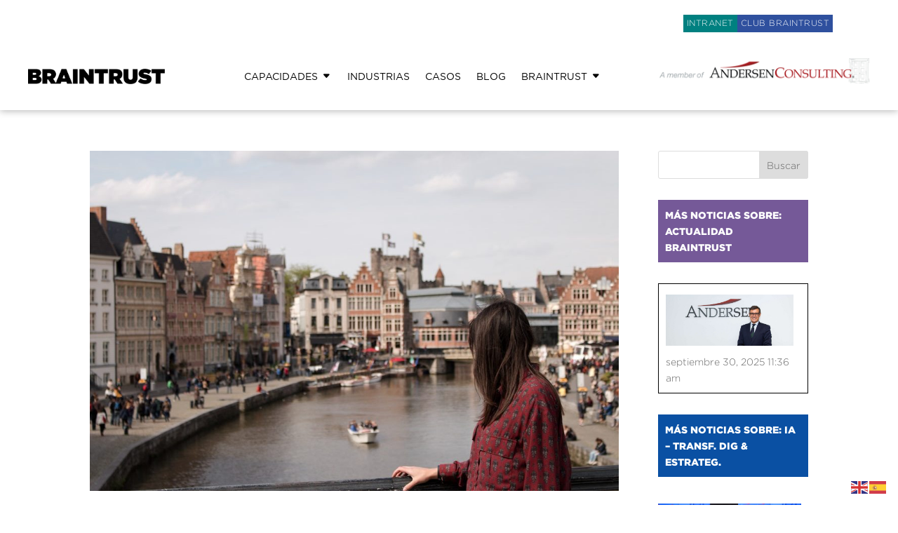

--- FILE ---
content_type: text/css
request_url: https://www.braintrust-cs.com/wp-content/et-cache/global/et-divi-customizer-global.min.css?ver=1768835594
body_size: 2023
content:
.nav li ul{border-color:#ffffff}.et_secondary_nav_enabled #page-container #top-header{background-color:#000000!important}#et-secondary-nav li ul{background-color:#000000}#top-menu li a{font-size:12px}body.et_vertical_nav .container.et_search_form_container .et-search-form input{font-size:12px!important}#top-menu li a,.et_search_form_container input{letter-spacing:1px}.et_search_form_container input::-moz-placeholder{letter-spacing:1px}.et_search_form_container input::-webkit-input-placeholder{letter-spacing:1px}.et_search_form_container input:-ms-input-placeholder{letter-spacing:1px}#top-menu li.current-menu-ancestor>a,#top-menu li.current-menu-item>a,#top-menu li.current_page_item>a{color:#ffffff}.footer-widget .et_pb_widget div,.footer-widget .et_pb_widget ul,.footer-widget .et_pb_widget ol,.footer-widget .et_pb_widget label{line-height:1.4em}#footer-widgets .footer-widget li:before{top:6.8px}@media only screen and (min-width:981px){#main-footer .footer-widget h4,#main-footer .widget_block h1,#main-footer .widget_block h2,#main-footer .widget_block h3,#main-footer .widget_block h4,#main-footer .widget_block h5,#main-footer .widget_block h6{font-size:16px}.et_header_style_left #et-top-navigation,.et_header_style_split #et-top-navigation{padding:30px 0 0 0}.et_header_style_left #et-top-navigation nav>ul>li>a,.et_header_style_split #et-top-navigation nav>ul>li>a{padding-bottom:30px}.et_header_style_split .centered-inline-logo-wrap{width:60px;margin:-60px 0}.et_header_style_split .centered-inline-logo-wrap #logo{max-height:60px}.et_pb_svg_logo.et_header_style_split .centered-inline-logo-wrap #logo{height:60px}.et_header_style_centered #top-menu>li>a{padding-bottom:11px}.et_header_style_slide #et-top-navigation,.et_header_style_fullscreen #et-top-navigation{padding:21px 0 21px 0!important}.et_header_style_centered #main-header .logo_container{height:60px}#logo{max-height:100%}.et_pb_svg_logo #logo{height:100%}.et_header_style_centered.et_hide_primary_logo #main-header:not(.et-fixed-header) .logo_container,.et_header_style_centered.et_hide_fixed_logo #main-header.et-fixed-header .logo_container{height:10.8px}.et_fixed_nav #page-container .et-fixed-header#top-header{background-color:#000000!important}.et_fixed_nav #page-container .et-fixed-header#top-header #et-secondary-nav li ul{background-color:#000000}.et-fixed-header #top-menu li.current-menu-ancestor>a,.et-fixed-header #top-menu li.current-menu-item>a,.et-fixed-header #top-menu li.current_page_item>a{color:#ffffff!important}}@media only screen and (min-width:1350px){.et_pb_row{padding:27px 0}.et_pb_section{padding:54px 0}.single.et_pb_pagebuilder_layout.et_full_width_page .et_post_meta_wrapper{padding-top:81px}.et_pb_fullwidth_section{padding:0}}	h1,h2,h3,h4,h5,h6{font-family:'Gotham Black',Helvetica,Arial,Lucida,sans-serif}body,input,textarea,select{font-family:'Gotham Light',Helvetica,Arial,Lucida,sans-serif}#main-header,#et-top-navigation{font-family:'Gotham Light',Helvetica,Arial,Lucida,sans-serif}#top-header .container{font-family:'Gotham Black',Helvetica,Arial,Lucida,sans-serif}#main-header{background-color:#000}#top-menu a{color:white}.nav li ul{background:#000}#main-footer{background-color:#e3e3e3;color:black}#footer-widgets .footer-widget a{font-size:.8em;display:inline-block;color:#000;padding:9px 2px;line-height:1.1em;text-transform:uppercase}#footer-widgets .footer-widget a:hover{color:white;background-color:#000;padding-left:10px;padding-right:10px}.socialvm a{padding-left:10px!important;padding-right:10px!important}.socialvm a:hover{background-color:#e3e3e3!important}#top-menu li.current-menu-item>a{color:#ddd}#club-braintrust{position:absolute;top:5px;right:10%;z-index:100000000}#creditos-p:hover{background-color:#e3e3e3!important}#category-posts-2-internal .cat-post-item:last-child{border:1px solid #000;padding:10px;margin-bottom:15px;margin:0 auto}#category-posts-2-internal .cat-post-item:last-child:hover{background-color:black;color:white}#category-posts-2-internal .cat-post-item:last-child a:hover{color:white!important}#category-posts-6-internal .cat-post-item:last-child{border:1px solid #000;padding:10px;margin-bottom:15px;margin:0 auto}#category-posts-6-internal .cat-post-item:last-child:hover{background-color:black;color:white}#category-posts-6-internal .cat-post-item:last-child a:hover{color:white!important}#category-posts-3-internal .cat-post-item:last-child{border:1px solid #000;padding:10px;margin-bottom:15px;margin:0 auto}#category-posts-3-internal .cat-post-item:last-child:hover{background-color:black;color:white}#category-posts-3-internal .cat-post-item:last-child a:hover{color:white!important}#category-posts-5-internal .cat-post-item:last-child{border:1px solid #000;padding:10px;margin-bottom:15px;margin:0 auto}#category-posts-5-internal .cat-post-item:last-child:hover{background-color:black;color:white}#category-posts-5-internal .cat-post-item:last-child a:hover{color:white!important}.et_right_sidebar #sidebar{padding-left:0px}#main-content .container:before{background-color:white}#metodologias{padding:10px}#metodologias a{color:black}#metodologias a:hover{color:white;background-color:black}.CLUB{color:white;background-color:#2f509e;height:25px;padding:5px!important}.INTRANET{color:white;background-color:#008080;height:25px;padding:5px!important;margin-right:6px}::placeholder{color:black;opacity:1}.wpcf7-text,.wpcf7-textarea,.wpcf7-captchar{background-color:#eee!important;border:none!important;width:100%!important;-moz-border-radius:0!important;-webkit-border-radius:0!important;border-radius:0!important;font-size:14px;color:#999!important;padding:16px!important;-moz-box-sizing:border-box;-webkit-box-sizing:border-box;box-sizing:border-box}.wpcf7-submit{color:#8B3C90!important;margin:8px auto 0;cursor:pointer;font-size:20px;font-weight:500;-moz-border-radius:3px;-webkit-border-radius:3px;border-radius:3px;padding:6px 20px;line-height:1.7em;background:transparent;border:2px solid;-webkit-font-smoothing:antialiased;-moz-osx-font-smoothing:grayscale;-moz-transition:all 0.2s;-webkit-transition:all 0.2s;transition:all 0.2s}.wpcf7-submit:hover{background-color:#eee;border-color:#eee;padding:6px 20px!important}#logo{-webkit-transition:initial;-moz-transition:initial;transition:initial;-webkit-transform:initial}#modal-container{display:none;width:100%;height:100%;position:fixed;top:0;left:0;background:rgba(0,0,0,0.5);display:flex;justify-content:center;align-items:center;z-index:9999;backdrop-filter:blur(10px)}#modal{background-image:url('https://www.braintrust-cs.com/wp-content/uploads/2025/02/andersen_consulting_popup_bg.jpg');display:block;width:100%;max-width:400px;height:auto;margin-top:135px;margin-left:auto;margin-right:auto;border:none;background-size:100%;background-position:center top;background-repeat:no-repeat;padding:0.5rem 1rem 1rem 1rem;font-family:"Work Sans",arial,sans-serif;color:#fff;font-size:21px;line-height:1.5rem;font-weight:400}#modal .close-modal{width:100%;text-align:right;padding-bottom:55%;box-sizing:border-box;position:relative}#modal .close-modal .close-image{display:inline-block;width:60px;box-sizing:border-box;position:absolute;right:-7%;top:-12%}#modal .modal-text p{text-align:center;width:100%;box-sizing:border-box;font-weight:200;margin-top:0}#modal .modal-text .button{background-color:#f40826;font-size:15px;padding:15px 25px;margin-top:1rem;color:#fff;font-weight:600;text-decoration:none;border:none;font-family:"Works Sans",arial,sans-serif;text-transform:uppercase;margin:0 auto;text-align:center;width:90%;display:inline-block}#modal .andersen-logo{margin:0rem auto;text-align:center;max-width:80%;display:-webkit-box;display:-webkit-flex;display:-ms-flexbox;display:flex;-webkit-flex-wrap:wrap;-ms-flex-wrap:wrap;flex-wrap:wrap;-webkit-justify-content:center;-ms-flex-pack:center;justify-content:center;position:relative}#modal img{margin:0 auto}#modal .modal-text{position:relative;top:10%;text-align:left;max-width:80%;margin:0 auto}@media only screen and (min-width:981px){.et_pb_menu .sub-menu{margin-top:12px;border-radius:6px;border-top:none;box-shadow:0px 2px 16px rgb(0 0 0 / 20%);padding:12px 0!important}#page-container .et_pb_menu_0_tb_header.et_pb_menu .nav li ul{background-color:#ffffff!important}.et_pb_menu .sub-menu li{padding:0;line-height:1.3;width:100%}.et_pb_menu .sub-menu li a{width:100%;padding:14px 25px}.et_pb_menu .sub-menu li a:hover{color:#ab0e1e!important;background-color:#f9f9f9;opacity:1}.et_pb_menu nav>ul>li>.sub-menu:after{position:absolute;content:'';left:36px;top:-26px;border-style:solid;border-width:14px;border-color:transparent transparent #ffffff}}.et-menu .menu-item-has-children>a:first-child:after{content:"\43"}.et-menu li ul .menu-item-has-children>a:first-child:after{content:"\45"!important}

--- FILE ---
content_type: text/css
request_url: https://www.braintrust-cs.com/wp-content/et-cache/12857/et-core-unified-cpt-deferred-12857.min.css?ver=1768913896
body_size: 62
content:
@font-face{font-family:"Gotham Black";font-display:swap;src:url("https://www.braintrust-cs.com/wp-content/uploads/et-fonts/Gotham-Black.otf") format("opentype")}@font-face{font-family:"Gotham Light";font-display:swap;src:url("https://www.braintrust-cs.com/wp-content/uploads/et-fonts/Gotham-Light.otf") format("opentype")}@font-face{font-family:"Gotham Book";font-display:swap;src:url("https://www.braintrust-cs.com/wp-content/uploads/et-fonts/GothamBook.ttf") format("truetype")}

--- FILE ---
content_type: text/css
request_url: https://assets.easymailing.com/build/trck/universal.css
body_size: 1195
content:
:root{--checkbox-color:#9e9e9e;--checkbox-color-checked:#727272;--gdpr-body-text-color:#0f0f0f}hr{border:1px solid #dbdbdb;border-top:0;margin-bottom:10px;margin-top:10px}#easymailing .loader-wrapper{align-items:center;background-color:hsla(0,0%,100%,.82);bottom:0;display:flex;justify-content:center;left:0;position:absolute;right:0;top:0;z-index:1001}#easymailing .loader-wrapper .loader{padding:1.5rem 0}#easymailing .loader .spinner{margin:0 auto;text-align:center}#easymailing .loader .spinner>div{-webkit-animation:sk-bouncedelay 1.4s ease-in-out infinite both;animation:sk-bouncedelay 1.4s ease-in-out infinite both;background-color:#7673f6;border-radius:100%;display:inline-block;height:11px;width:11px}#easymailing .loader .spinner .bounce1{-webkit-animation-delay:-.32s;animation-delay:-.32s;background-color:rgba(118,115,246,.25)}#easymailing .loader .spinner .bounce2{-webkit-animation-delay:-.16s;animation-delay:-.16s;background-color:rgba(118,115,246,.5)}@-webkit-keyframes sk-bouncedelay{0%,80%,to{-webkit-transform:scale(0)}40%{-webkit-transform:scale(1)}}@keyframes sk-bouncedelay{0%,80%,to{-webkit-transform:scale(0);transform:scale(0)}40%{-webkit-transform:scale(1);transform:scale(1)}}#easymailing .loader .lds-ellipsis{display:inline-block;height:15px;position:relative;width:64px}#easymailing .loader .lds-ellipsis div{animation-timing-function:cubic-bezier(0,1,1,0);background:#7673f6;border-radius:50%;height:11px;opacity:.5;position:absolute;top:4px;width:11px}#easymailing .loader .lds-ellipsis-white div{background:#fff}#easymailing .loader .lds-ellipsis div:first-child{animation:lds-ellipsis1 .6s infinite;left:6px}#easymailing .loader .lds-ellipsis div:nth-child(2){animation:lds-ellipsis2 .6s infinite;left:6px}#easymailing .loader .lds-ellipsis div:nth-child(3){animation:lds-ellipsis2 .6s infinite;left:26px}#easymailing .loader .lds-ellipsis div:nth-child(4){animation:lds-ellipsis3 .6s infinite;left:45px}@keyframes lds-ellipsis1{0%{transform:scale(0)}to{transform:scale(1)}}@keyframes lds-ellipsis3{0%{transform:scale(1)}to{transform:scale(0)}}@keyframes lds-ellipsis2{0%{transform:translate(0)}to{transform:translate(19px)}}#easymailing .loader-wrapper-signup{border:none;height:150px;margin:4rem auto;position:relative;width:150px}#easymailing .loader-wrapper-signup .logo-loader{background:url(/build/trck/images/logo-collapsed.78ed5e84.svg) no-repeat 50%;background-size:70px 70px;bottom:0;height:150px;left:0;position:absolute;right:0;top:0;width:150px}#easymailing .loader-wrapper-signup .loader{-webkit-animation:load8 1.2s ease infinite;animation:load8 1.2s ease infinite;border:1.1em solid hsla(0,0%,100%,.2);border-top-color:#14cadb;font-size:14px;margin:0 auto;position:relative;text-indent:-9999em;-webkit-transform:translateZ(0);-ms-transform:translateZ(0);transform:translateZ(0)}#easymailing .loader-wrapper-signup .loader,#easymailing .loader-wrapper-signup .loader:after{border-radius:50%;height:150px;width:150px}@-webkit-keyframes load8{0%{-webkit-transform:rotate(0deg);transform:rotate(0deg)}to{-webkit-transform:rotate(1turn);transform:rotate(1turn)}}@keyframes load8{0%{-webkit-transform:rotate(0deg);transform:rotate(0deg)}to{-webkit-transform:rotate(1turn);transform:rotate(1turn)}}.em-modal{-webkit-overflow-scrolling:touch;height:100%;left:0;position:fixed;top:0;visibility:hidden;width:100%;z-index:2147483636}.em-modal .em-modal-dialog{display:flex;flex-direction:column;height:calc(100vh - 3.5rem);justify-content:center;margin:1.75rem auto;max-width:100%;opacity:0;pointer-events:none;position:relative;transform:translateY(-5%);transition:all .35s cubic-bezier(.25,.25,.04,.82);visibility:hidden;width:auto;z-index:2147483640}.em-modal .em-modal-dialog .em-modal-close{padding-right:10px;pointer-events:none;text-align:right}.em-modal .em-modal-dialog .em-modal-close a{cursor:pointer;pointer-events:auto}.em-modal .em-modal-dialog .em-modal-close svg{fill:#fff;height:32px;transform:scale(.6);width:32px}.em-modal .em-modal-dialog .em-md-content{background-clip:padding-box;background-color:#fff;border:0;border-radius:.3125rem;display:flex;flex-direction:column;margin:10px;outline:0;overflow-x:hidden;overflow-y:auto;pointer-events:auto;position:relative}.em-modal .em-modal-dialog .em-md-content .resp-iframe{border:0;height:100%;left:0;position:absolute;top:0;width:100%}.em-modal .em-md-overlay{background:#0f0f0f;height:100%;left:0;opacity:0;position:fixed;top:0;transition:opacity .35s cubic-bezier(.25,.25,.04,.82);width:100%;z-index:2147483637}.em-modal.em-md-show .em-modal-dialog{opacity:1;transform:translate(0);visibility:visible}.em-modal.em-md-show .em-md-overlay{display:block;opacity:.8;visibility:visible}